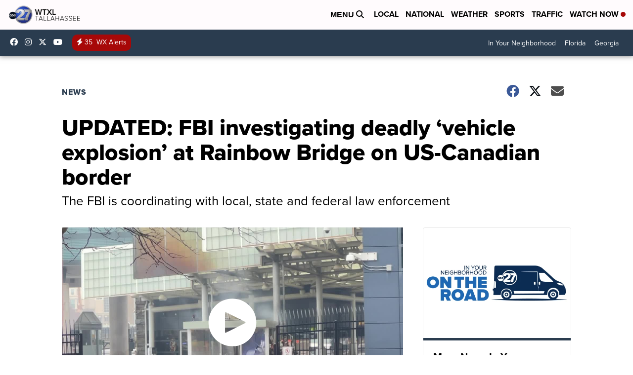

--- FILE ---
content_type: application/javascript; charset=utf-8
request_url: https://fundingchoicesmessages.google.com/f/AGSKWxWSrSIzI7LAfYQsGlPyPWVzkE5eQv7IBqnVmagqti-aV2nkhTVExCR7eeffnqUNlM0uVk5wIKoRQseaekNgnd3_mPpsDY5e5SSr3fpfeURWImTw9WnFPa3RULYbKJKe-41f0xAVdm4lZF8n7l5HHMhZmTGmt1Ruodhb08UWTbI7vHXibd6cUUujpSIX/_/googleadright./ad_728_/adcgi?/728x90d.-500x100.
body_size: -1285
content:
window['c974a4fa-6a18-4d29-988f-e736c01005ad'] = true;